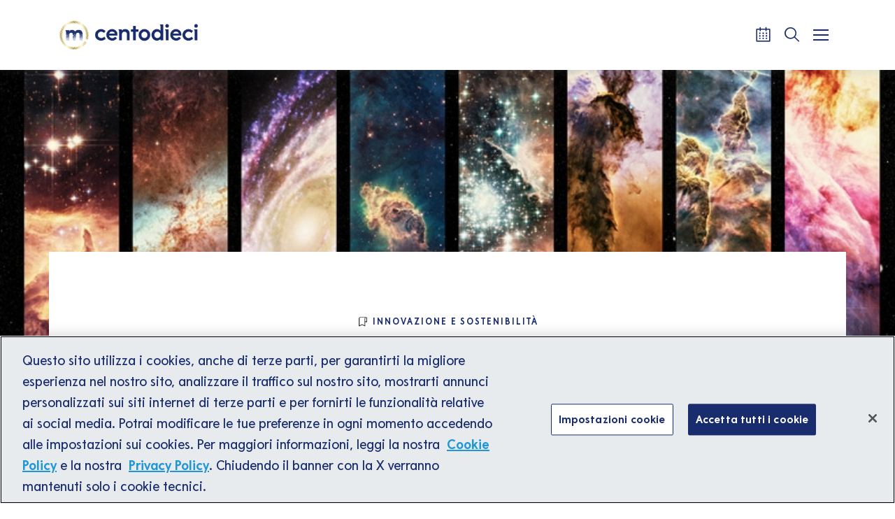

--- FILE ---
content_type: text/html; charset=UTF-8
request_url: https://www.centodieci.it/innovability/educazione-nuove-generazioni-innovare-scuola/
body_size: 12442
content:
<!doctype html>
<html lang="it-IT">
<head>
  <meta charset="utf-8">
  <meta http-equiv="x-ua-compatible" content="ie=edge">
  <meta name="viewport" content="width=device-width, initial-scale=1">

    <link rel="stylesheet"
        href="https://cdnjs.cloudflare.com/ajax/libs/Swiper/8.4.2/swiper-bundle.min.css"
        integrity="sha512-+i36IwpzfYLmCNRFtEnpEAie8PEyhO5GuK7W2Y0eDMVwT1pesCB86xuQlc5v1lfb69N/6hejJEW3EWeVkExTlQ=="
        crossorigin="anonymous"
        referrerpolicy="no-referrer"/>
  <script src="https://cdnjs.cloudflare.com/ajax/libs/Swiper/8.4.2/swiper-bundle.min.js"
          integrity="sha512-dPYTaB+Ip4gAl9vo6U0jSmI8v1AZKjPKH367mfo7pR5gLf1IKpjm3bIXIwm+MmYWEf0eiBEWSBqE+MdKUx0jfg=="
          crossorigin="anonymous"
          referrerpolicy="no-referrer"></script>

    <link href="https://www.centodieci.it/wp-content/themes/centodieci/dist/images/favicon-centodieci-light.svg"
        rel="icon" media="(prefers-color-scheme: light)"/>
  <link href="https://www.centodieci.it/wp-content/themes/centodieci/dist/images/favicon-centodieci-dark.svg"
        rel="icon" media="(prefers-color-scheme: dark)"/>

      <link href="https://cdn.jsdelivr.net/npm/shareon@2/dist/shareon.min.css"
          rel="stylesheet"/>
    <script src="https://cdn.jsdelivr.net/npm/shareon@2/dist/shareon.iife.js"
            defer
            init></script>
  
  <title>Le nuove generazioni necessitano di nuovi sistemi educativi. Cosa aspettiamo a innovare? &#x2d; Centodieci</title>
  
  <!-- Google tag (gtag.js) -->
  <script async src="https://www.googletagmanager.com/gtag/js?id=UA-51179860-1"></script>
  <script>
    window.dataLayer = window.dataLayer || [];

    function gtag() {
      dataLayer.push(arguments);
    }

    gtag('js', new Date());

    gtag('config', 'UA-51179860-1');
  </script>

  <!-- Google Tag Manager -->
  <script>(function (w, d, s, l, i) {
      w[l] = w[l] || [];
      w[l].push({
        'gtm.start':
          new Date().getTime(), event: 'gtm.js'
      });
      var f = d.getElementsByTagName(s)[0],
        j = d.createElement(s), dl = l != 'dataLayer' ? '&l=' + l : '';
      j.async = true;
      j.src =
        'https://www.googletagmanager.com/gtm.js?id=' + i + dl;
      f.parentNode.insertBefore(j, f);
    })(window, document, 'script', 'dataLayer', 'GTM-N9Q3CR');</script>
  <!-- End Google Tag Manager -->

  <!-- Google Tag Manager (noscript) -->
  <noscript>
    <iframe src=https://www.googletagmanager.com/ns.html?id=GTM-N9Q3CR
            height="0" width="0" style="display:none;visibility:hidden"></iframe>
  </noscript>
  <!-- End Google Tag Manager (noscript) -->

  <!-- Meta Pixel Code -->
  <script>
    !function (f, b, e, v, n, t, s) {
      if (f.fbq) return;
      n = f.fbq = function () {
        n.callMethod ?
          n.callMethod.apply(n, arguments) : n.queue.push(arguments)
      };
      if (!f._fbq) f._fbq = n;
      n.push = n;
      n.loaded = !0;
      n.version = '2.0';
      n.queue = [];
      t = b.createElement(e);
      t.async = !0;
      t.src = v;
      s = b.getElementsByTagName(e)[0];
      s.parentNode.insertBefore(t, s)
    }(window, document, 'script',
      'https://connect.facebook.net/en_US/fbevents.js');
    fbq('init', '521399420006881');
    fbq('track', 'PageView');
  </script>
  <noscript><img height="1" width="1" style="display:none"
                 src="https://www.facebook.com/tr?id=521399420006881&ev=PageView&noscript=1"
    /></noscript>
  <!-- End Meta Pixel Code -->

  
<!-- The SEO Framework by Sybre Waaijer -->
<meta name="robots" content="max-snippet:-1,max-image-preview:standard,max-video-preview:-1" />
<meta name="description" content="Generazione Z, millennials, nativi digitali, generazione screenagers, qualsiasi appellativo si voglia dare ai giovani nati nel pieno dell&rsquo;era di internet&#8230;" />
<meta property="og:image" content="https://www.centodieci.it/wp-content/uploads/2017/03/iStock-502194045-1.jpg" />
<meta property="og:image:width" content="787" />
<meta property="og:image:height" content="444" />
<meta property="og:image:alt" content="educazione nuove generazioni" />
<meta property="og:locale" content="it_IT" />
<meta property="og:type" content="article" />
<meta property="og:title" content="Le nuove generazioni necessitano di nuovi sistemi educativi. Cosa aspettiamo a innovare? &#x2d; Centodieci" />
<meta property="og:description" content="Generazione Z, millennials, nativi digitali, generazione screenagers, qualsiasi appellativo si voglia dare ai giovani nati nel pieno dell&rsquo;era di internet, il comun denominare &egrave; l&rsquo;uso quotidiano della&#8230;" />
<meta property="og:url" content="https://www.centodieci.it/innovability/educazione-nuove-generazioni-innovare-scuola/" />
<meta property="og:site_name" content="Centodieci" />
<meta property="og:updated_time" content="2020-10-15T14:34+00:00" />
<meta property="article:published_time" content="2017-03-15T12:30+00:00" />
<meta property="article:modified_time" content="2020-10-15T14:34+00:00" />
<meta name="twitter:card" content="summary_large_image" />
<meta name="twitter:title" content="Le nuove generazioni necessitano di nuovi sistemi educativi. Cosa aspettiamo a innovare? &#x2d; Centodieci" />
<meta name="twitter:description" content="Generazione Z, millennials, nativi digitali, generazione screenagers, qualsiasi appellativo si voglia dare ai giovani nati nel pieno dell&rsquo;era di internet, il comun denominare &egrave; l&rsquo;uso quotidiano della&#8230;" />
<meta name="twitter:image" content="https://www.centodieci.it/wp-content/uploads/2017/03/iStock-502194045-1.jpg" />
<meta name="twitter:image:alt" content="educazione nuove generazioni" />
<link rel="canonical" href="https://www.centodieci.it/innovability/educazione-nuove-generazioni-innovare-scuola/" />
<script type="application/ld+json">{"@context":"https://schema.org","@type":"BreadcrumbList","itemListElement":[{"@type":"ListItem","position":1,"item":{"@id":"https://www.centodieci.it/","name":"Homepage &#x2d; Centodieci"}},{"@type":"ListItem","position":2,"item":{"@id":"https://www.centodieci.it/category/innovability/","name":"Innovazione e Sostenibilit\u00e0"}},{"@type":"ListItem","position":3,"item":{"@id":"https://www.centodieci.it/innovability/educazione-nuove-generazioni-innovare-scuola/","name":"Le nuove generazioni necessitano di nuovi sistemi educativi. Cosa aspettiamo a innovare?"}}]}</script>
<!-- / The SEO Framework by Sybre Waaijer | 9.21ms meta | 0.34ms boot -->

<link rel='stylesheet' id='wp-block-library-css' href='https://www.centodieci.it/wp-includes/css/dist/block-library/style.min.css?ver=6.3.2' type='text/css' media='all' />
<style id='classic-theme-styles-inline-css' type='text/css'>
/*! This file is auto-generated */
.wp-block-button__link{color:#fff;background-color:#32373c;border-radius:9999px;box-shadow:none;text-decoration:none;padding:calc(.667em + 2px) calc(1.333em + 2px);font-size:1.125em}.wp-block-file__button{background:#32373c;color:#fff;text-decoration:none}
</style>
<style id='global-styles-inline-css' type='text/css'>
body{--wp--preset--color--black: #000000;--wp--preset--color--cyan-bluish-gray: #abb8c3;--wp--preset--color--white: #ffffff;--wp--preset--color--pale-pink: #f78da7;--wp--preset--color--vivid-red: #cf2e2e;--wp--preset--color--luminous-vivid-orange: #ff6900;--wp--preset--color--luminous-vivid-amber: #fcb900;--wp--preset--color--light-green-cyan: #7bdcb5;--wp--preset--color--vivid-green-cyan: #00d084;--wp--preset--color--pale-cyan-blue: #8ed1fc;--wp--preset--color--vivid-cyan-blue: #0693e3;--wp--preset--color--vivid-purple: #9b51e0;--wp--preset--gradient--vivid-cyan-blue-to-vivid-purple: linear-gradient(135deg,rgba(6,147,227,1) 0%,rgb(155,81,224) 100%);--wp--preset--gradient--light-green-cyan-to-vivid-green-cyan: linear-gradient(135deg,rgb(122,220,180) 0%,rgb(0,208,130) 100%);--wp--preset--gradient--luminous-vivid-amber-to-luminous-vivid-orange: linear-gradient(135deg,rgba(252,185,0,1) 0%,rgba(255,105,0,1) 100%);--wp--preset--gradient--luminous-vivid-orange-to-vivid-red: linear-gradient(135deg,rgba(255,105,0,1) 0%,rgb(207,46,46) 100%);--wp--preset--gradient--very-light-gray-to-cyan-bluish-gray: linear-gradient(135deg,rgb(238,238,238) 0%,rgb(169,184,195) 100%);--wp--preset--gradient--cool-to-warm-spectrum: linear-gradient(135deg,rgb(74,234,220) 0%,rgb(151,120,209) 20%,rgb(207,42,186) 40%,rgb(238,44,130) 60%,rgb(251,105,98) 80%,rgb(254,248,76) 100%);--wp--preset--gradient--blush-light-purple: linear-gradient(135deg,rgb(255,206,236) 0%,rgb(152,150,240) 100%);--wp--preset--gradient--blush-bordeaux: linear-gradient(135deg,rgb(254,205,165) 0%,rgb(254,45,45) 50%,rgb(107,0,62) 100%);--wp--preset--gradient--luminous-dusk: linear-gradient(135deg,rgb(255,203,112) 0%,rgb(199,81,192) 50%,rgb(65,88,208) 100%);--wp--preset--gradient--pale-ocean: linear-gradient(135deg,rgb(255,245,203) 0%,rgb(182,227,212) 50%,rgb(51,167,181) 100%);--wp--preset--gradient--electric-grass: linear-gradient(135deg,rgb(202,248,128) 0%,rgb(113,206,126) 100%);--wp--preset--gradient--midnight: linear-gradient(135deg,rgb(2,3,129) 0%,rgb(40,116,252) 100%);--wp--preset--font-size--small: 13px;--wp--preset--font-size--medium: 20px;--wp--preset--font-size--large: 36px;--wp--preset--font-size--x-large: 42px;--wp--preset--spacing--20: 0.44rem;--wp--preset--spacing--30: 0.67rem;--wp--preset--spacing--40: 1rem;--wp--preset--spacing--50: 1.5rem;--wp--preset--spacing--60: 2.25rem;--wp--preset--spacing--70: 3.38rem;--wp--preset--spacing--80: 5.06rem;--wp--preset--shadow--natural: 6px 6px 9px rgba(0, 0, 0, 0.2);--wp--preset--shadow--deep: 12px 12px 50px rgba(0, 0, 0, 0.4);--wp--preset--shadow--sharp: 6px 6px 0px rgba(0, 0, 0, 0.2);--wp--preset--shadow--outlined: 6px 6px 0px -3px rgba(255, 255, 255, 1), 6px 6px rgba(0, 0, 0, 1);--wp--preset--shadow--crisp: 6px 6px 0px rgba(0, 0, 0, 1);}:where(.is-layout-flex){gap: 0.5em;}:where(.is-layout-grid){gap: 0.5em;}body .is-layout-flow > .alignleft{float: left;margin-inline-start: 0;margin-inline-end: 2em;}body .is-layout-flow > .alignright{float: right;margin-inline-start: 2em;margin-inline-end: 0;}body .is-layout-flow > .aligncenter{margin-left: auto !important;margin-right: auto !important;}body .is-layout-constrained > .alignleft{float: left;margin-inline-start: 0;margin-inline-end: 2em;}body .is-layout-constrained > .alignright{float: right;margin-inline-start: 2em;margin-inline-end: 0;}body .is-layout-constrained > .aligncenter{margin-left: auto !important;margin-right: auto !important;}body .is-layout-constrained > :where(:not(.alignleft):not(.alignright):not(.alignfull)){max-width: var(--wp--style--global--content-size);margin-left: auto !important;margin-right: auto !important;}body .is-layout-constrained > .alignwide{max-width: var(--wp--style--global--wide-size);}body .is-layout-flex{display: flex;}body .is-layout-flex{flex-wrap: wrap;align-items: center;}body .is-layout-flex > *{margin: 0;}body .is-layout-grid{display: grid;}body .is-layout-grid > *{margin: 0;}:where(.wp-block-columns.is-layout-flex){gap: 2em;}:where(.wp-block-columns.is-layout-grid){gap: 2em;}:where(.wp-block-post-template.is-layout-flex){gap: 1.25em;}:where(.wp-block-post-template.is-layout-grid){gap: 1.25em;}.has-black-color{color: var(--wp--preset--color--black) !important;}.has-cyan-bluish-gray-color{color: var(--wp--preset--color--cyan-bluish-gray) !important;}.has-white-color{color: var(--wp--preset--color--white) !important;}.has-pale-pink-color{color: var(--wp--preset--color--pale-pink) !important;}.has-vivid-red-color{color: var(--wp--preset--color--vivid-red) !important;}.has-luminous-vivid-orange-color{color: var(--wp--preset--color--luminous-vivid-orange) !important;}.has-luminous-vivid-amber-color{color: var(--wp--preset--color--luminous-vivid-amber) !important;}.has-light-green-cyan-color{color: var(--wp--preset--color--light-green-cyan) !important;}.has-vivid-green-cyan-color{color: var(--wp--preset--color--vivid-green-cyan) !important;}.has-pale-cyan-blue-color{color: var(--wp--preset--color--pale-cyan-blue) !important;}.has-vivid-cyan-blue-color{color: var(--wp--preset--color--vivid-cyan-blue) !important;}.has-vivid-purple-color{color: var(--wp--preset--color--vivid-purple) !important;}.has-black-background-color{background-color: var(--wp--preset--color--black) !important;}.has-cyan-bluish-gray-background-color{background-color: var(--wp--preset--color--cyan-bluish-gray) !important;}.has-white-background-color{background-color: var(--wp--preset--color--white) !important;}.has-pale-pink-background-color{background-color: var(--wp--preset--color--pale-pink) !important;}.has-vivid-red-background-color{background-color: var(--wp--preset--color--vivid-red) !important;}.has-luminous-vivid-orange-background-color{background-color: var(--wp--preset--color--luminous-vivid-orange) !important;}.has-luminous-vivid-amber-background-color{background-color: var(--wp--preset--color--luminous-vivid-amber) !important;}.has-light-green-cyan-background-color{background-color: var(--wp--preset--color--light-green-cyan) !important;}.has-vivid-green-cyan-background-color{background-color: var(--wp--preset--color--vivid-green-cyan) !important;}.has-pale-cyan-blue-background-color{background-color: var(--wp--preset--color--pale-cyan-blue) !important;}.has-vivid-cyan-blue-background-color{background-color: var(--wp--preset--color--vivid-cyan-blue) !important;}.has-vivid-purple-background-color{background-color: var(--wp--preset--color--vivid-purple) !important;}.has-black-border-color{border-color: var(--wp--preset--color--black) !important;}.has-cyan-bluish-gray-border-color{border-color: var(--wp--preset--color--cyan-bluish-gray) !important;}.has-white-border-color{border-color: var(--wp--preset--color--white) !important;}.has-pale-pink-border-color{border-color: var(--wp--preset--color--pale-pink) !important;}.has-vivid-red-border-color{border-color: var(--wp--preset--color--vivid-red) !important;}.has-luminous-vivid-orange-border-color{border-color: var(--wp--preset--color--luminous-vivid-orange) !important;}.has-luminous-vivid-amber-border-color{border-color: var(--wp--preset--color--luminous-vivid-amber) !important;}.has-light-green-cyan-border-color{border-color: var(--wp--preset--color--light-green-cyan) !important;}.has-vivid-green-cyan-border-color{border-color: var(--wp--preset--color--vivid-green-cyan) !important;}.has-pale-cyan-blue-border-color{border-color: var(--wp--preset--color--pale-cyan-blue) !important;}.has-vivid-cyan-blue-border-color{border-color: var(--wp--preset--color--vivid-cyan-blue) !important;}.has-vivid-purple-border-color{border-color: var(--wp--preset--color--vivid-purple) !important;}.has-vivid-cyan-blue-to-vivid-purple-gradient-background{background: var(--wp--preset--gradient--vivid-cyan-blue-to-vivid-purple) !important;}.has-light-green-cyan-to-vivid-green-cyan-gradient-background{background: var(--wp--preset--gradient--light-green-cyan-to-vivid-green-cyan) !important;}.has-luminous-vivid-amber-to-luminous-vivid-orange-gradient-background{background: var(--wp--preset--gradient--luminous-vivid-amber-to-luminous-vivid-orange) !important;}.has-luminous-vivid-orange-to-vivid-red-gradient-background{background: var(--wp--preset--gradient--luminous-vivid-orange-to-vivid-red) !important;}.has-very-light-gray-to-cyan-bluish-gray-gradient-background{background: var(--wp--preset--gradient--very-light-gray-to-cyan-bluish-gray) !important;}.has-cool-to-warm-spectrum-gradient-background{background: var(--wp--preset--gradient--cool-to-warm-spectrum) !important;}.has-blush-light-purple-gradient-background{background: var(--wp--preset--gradient--blush-light-purple) !important;}.has-blush-bordeaux-gradient-background{background: var(--wp--preset--gradient--blush-bordeaux) !important;}.has-luminous-dusk-gradient-background{background: var(--wp--preset--gradient--luminous-dusk) !important;}.has-pale-ocean-gradient-background{background: var(--wp--preset--gradient--pale-ocean) !important;}.has-electric-grass-gradient-background{background: var(--wp--preset--gradient--electric-grass) !important;}.has-midnight-gradient-background{background: var(--wp--preset--gradient--midnight) !important;}.has-small-font-size{font-size: var(--wp--preset--font-size--small) !important;}.has-medium-font-size{font-size: var(--wp--preset--font-size--medium) !important;}.has-large-font-size{font-size: var(--wp--preset--font-size--large) !important;}.has-x-large-font-size{font-size: var(--wp--preset--font-size--x-large) !important;}
.wp-block-navigation a:where(:not(.wp-element-button)){color: inherit;}
:where(.wp-block-post-template.is-layout-flex){gap: 1.25em;}:where(.wp-block-post-template.is-layout-grid){gap: 1.25em;}
:where(.wp-block-columns.is-layout-flex){gap: 2em;}:where(.wp-block-columns.is-layout-grid){gap: 2em;}
.wp-block-pullquote{font-size: 1.5em;line-height: 1.6;}
</style>
<link rel='stylesheet' id='sage/css-css' href='https://www.centodieci.it/wp-content/themes/centodieci/dist/styles/main-fd708a6f2f.css' type='text/css' media='all' />
<link rel="https://api.w.org/" href="https://www.centodieci.it/wp-json/" /><link rel="alternate" type="application/json" href="https://www.centodieci.it/wp-json/wp/v2/posts/12923" /><link rel="EditURI" type="application/rsd+xml" title="RSD" href="https://www.centodieci.it/xmlrpc.php?rsd" />
<link rel="alternate" type="application/json+oembed" href="https://www.centodieci.it/wp-json/oembed/1.0/embed?url=https%3A%2F%2Fwww.centodieci.it%2Finnovability%2Feducazione-nuove-generazioni-innovare-scuola%2F" />
<link rel="alternate" type="text/xml+oembed" href="https://www.centodieci.it/wp-json/oembed/1.0/embed?url=https%3A%2F%2Fwww.centodieci.it%2Finnovability%2Feducazione-nuove-generazioni-innovare-scuola%2F&#038;format=xml" />
<link rel="icon" href="https://www.centodieci.it/wp-content/uploads/2021/03/marchio-reverse-150x150.png" sizes="32x32" />
<link rel="icon" href="https://www.centodieci.it/wp-content/uploads/2021/03/marchio-reverse.png" sizes="192x192" />
<link rel="apple-touch-icon" href="https://www.centodieci.it/wp-content/uploads/2021/03/marchio-reverse.png" />
<meta name="msapplication-TileImage" content="https://www.centodieci.it/wp-content/uploads/2021/03/marchio-reverse.png" />
		<style type="text/css" id="wp-custom-css">
			.fb_iframe_widget_fluid_desktop, .fb_iframe_widget_fluid_desktop span, .fb_iframe_widget_fluid_desktop iframe{width:100%!important;}

.MainFooter img.logo{max-width:2.2rem}

span.itemprop-hidden {
    display: none;
}

.ArticleListItem .thumbnail img {
    font-size: 0;
    left: 0;
    top: 0;
    position: absolute;
    height: 100%;
    width: 100%;
    z-index: 1;
    object-fit: cover;
    transform: none;
    min-width: 0;
    min-height: 0;
}		</style>
		</head>
<body class="post-template-default single single-post postid-12923 single-format-standard wp-custom-logo educazione-nuove-generazioni-innovare-scuola">
<script>
  function zoomFunc(type) {
    var amts = {
      'in': 10,
      'out': -10
    };
    var d = document.body.style;
    d.zoom = d.zoom || '100%'; // in case it's an empty string by default
    d.zoom = (type === 'reset' ? 100 : parseInt(d.zoom) + amts[type]) + '%';
  }
</script>
<!--[if IE]>
      <div class="alert alert-warning">
        Stai usando un browser <strong>obsoleto</strong>. Per favore <a href=\"http://browsehappy.com/\">aggiorna il tuo browser</a> per migliorare la navigazione.      </div>
    <![endif]-->



<header class="navbar fixed-top navbar-expand-lg p-0">
  <div class="container d-flex flex-row flex-wrap flex-lg-nowrap justify-content-between">
    <div class="w-100 navbar-header d-flex flex-nowrap flex-row align-items-center justify-content-between">
      <div class="brand">
        <img src="https://www.centodieci.it/wp-content/themes/centodieci/dist/images/logo-header.png"
             alt=""
             title=""
             onclick="window.location.href='/';">
      </div>
      <nav id="navbarTopMenu" aria-label="Top menu"><ul id="topMenuWrap"><li class="menu-item"><a class="menu-link" style="font-size: 0.7em;" href="https://www.centodieci.it/category/cultura/">Arte e Cultura</a></li><li class="menu-item"><a class="menu-link" style="font-size: 0.7em;" href="https://www.centodieci.it/category/empowerment/">Empowerment</a></li><li class="menu-item"><a class="menu-link" style="font-size: 0.7em;" href="https://www.centodieci.it/category/innovability/">Innovazione e Sostenibilità</a></li><li class="menu-separator"></li><li class="menu-item"><a class="menu-link" style="font-size: 0.7em;" href="https://www.centodieci.it/public-program/">Public Program</a></li><li class="menu-item"><a class="menu-link" style="font-size: 0.7em;" href="https://www.centodieci.it/lezioni-italiane/">Lezioni Italiane</a></li></ul></nav>      <nav class="d-inline-flex"
           role="navigation"
           aria-label="Menu strumenti">
        <ul class="d-inline-flex flex-row flex-nowrap align-items-center list-unstyled m-0"
            id="navbarControls">
                      <li>
              <button onclick="window.location.href = '/calendario-eventi/';"
                      title="Calendario"
                      id="btnToolCalendar">
                <i class="webfont icon-centodieci_calendar d-inline-block"
                   style="transform: translate(-3px, -3px);"></i>
              </button>
            </li>
                    <li>
            <button id="btnToolSearch"
                    title="Cerca">
              <i class="webfont icon-centodieci_search d-inline-block"
                 style="transform: translate(-3px, -3px);"></i>
            </button>
          </li>
          <li class="d-inline-flex justify-content-center align-items-center m-0">
            <button id="nav-icon"
                    type="button"
                    value="button-toggle-for-main-menu"
                    title="Apri/Chiudi menu principale">
              <span></span>
              <span></span>
              <span></span>
              <span></span>
            </button>
          </li>
        </ul>
      </nav>
    </div>
  </div>
</header>

<nav id="navbarMainMenuWrap"
     class="d-flex">
  <div class="w-100">
    <nav id="navbarMainMenu" aria-label="Top menu"><ul id="mainMenuWrap"><li class="menu-span"><span>Argomenti</span></li><li class="menu-item"><a class="menu-link" href="https://www.centodieci.it/category/cultura/">Arte e Cultura</a></li><li class="menu-item"><a class="menu-link" href="https://www.centodieci.it/category/empowerment/">Empowerment</a></li><li class="menu-item"><a class="menu-link" href="https://www.centodieci.it/category/innovability/">Innovazione e Sostenibilità</a></li><li class="menu-span"><span>Progetti speciali</span></li><li class="menu-item"><a class="menu-link" href="https://www.centodieci.it/lezioni-italiane/">Lezioni Italiane</a></li><li class="menu-item"><a class="menu-link" href="https://www.centodieci.it/public-program/">Public Program</a></li><li class="menu-item"><a class="menu-link" href="https://www.centodieci.it/centodieci-extra/">Centodieci Extra</a></li><li class="menu-span"><span>Tipo di contenuto</span></li><li class="menu-item"><a class="menu-link" href="https://www.centodieci.it/post/">Articoli</a></li><li class="menu-item"><a class="menu-link" href="https://www.centodieci.it/video/">Video</a></li><li class="menu-item"><a class="menu-link" href="https://www.centodieci.it/podcast/">Podcast</a></li><li class="menu-item"><a class="menu-link" href="https://www.centodieci.it/webinar/">Webinar</a></li><li class="menu-item"><a class="menu-link" href="https://www.centodieci.it/eventi/">Eventi</a></li></ul></nav>    <div class="main-menu-channels-wrap">
          </div>
  </div>
</nav>

<section class="searchEngine"></section>
<div class="wrap container-fluid" role="document">
  <div class="content row">
    <main class="main" role="main">
      

  <article class="row template-page"
           role="contentinfo"
           aria-label="article">

    <header class="w-100 position-relative">
      <div class="w-100 image-page-intro filter-special-project ">

                <div class="h-100">
          <img src="https://www.centodieci.it/wp-content/uploads/2017/03/iStock-502194045-1.jpg"
               alt="educazione nuove generazioni"
               class="img-fluid">
        </div>
        
      </div>

      <div class="container margin-y-60-0">
        <div class="row content-page-intro margin-y-260-0 d-flex justify-content-center">
          <div class="col-12 col-sm-10 col-md-9 padding-y-90-60 d-flex flex-column align-items-center">
                        <a href="https://www.centodieci.it/category/innovability/"
               aria-label="Innovazione e Sostenibilità"
               class="category-events txt-blue text-center"><figure class="mb-0 d-flex align-items-center">
                    <img src="https://www.centodieci.it/wp-content/themes/centodieci/dist/images/icons/bookmark.svg"
                         title=""
                         alt=""
                         class="img-fluid">
                    <figcaption class="sr-only"  style="font-size: 1em;">Icona</figcaption>
                </figure><span style="line-height: 1.5;">Innovazione e Sostenibilità</span></a>            <h1 class="mt-3 mb-0 ff-serif fw-700 fz-50 lh-12 lsp-0025em color-blue text-center">
              Le nuove generazioni necessitano di nuovi sistemi educativi. Cosa aspettiamo a innovare?            </h1>
          </div>
        </div>
      </div>
    </header>

    <section class="container page-intro-wrap margin-y-60-80">
      <div class="row d-flex justify-content-center">
        <div class="col-12">
          <div class="row d-flex flex-column flex-lg-row justify-content-lg-between align-items-start">
            <div class="col-12 col-lg-3 order-2 order-lg-0">
              

  <div class="w-100 d-flex flex-column flex-sm-row flex-lg-column flex-nowrap">
    <div class="team-thumb d-block mb-4 position-relative mr-4 mr-lg-0">

            <img width="454" height="480" src="https://www.centodieci.it/wp-content/uploads/2020/08/Panzarani-tagliato-454x480-1.jpg" class="attachment-500sq size-500sq wp-post-image" alt="Roberto Panzarani" decoding="async" fetchpriority="high" srcset="https://www.centodieci.it/wp-content/uploads/2020/08/Panzarani-tagliato-454x480-1.jpg 454w, https://www.centodieci.it/wp-content/uploads/2020/08/Panzarani-tagliato-454x480-1-284x300.jpg 284w" sizes="(max-width: 454px) 100vw, 454px" />      
    </div>
    <div>
      <div class="text-left">
        <address class="m-0">
          <span class="ff-serif fw-700 fz-20 lh-15 lsp-01em color-blue">Di</span>
          <span class="ff-serif fw-700 fz-20 lh-15 lsp-01em color-blue">Roberto Panzarani</span>
        </address>
        <div class="d-block mt-2 ff-sans fw-400 fz-14 lh-142857 lsp-005em color-gray" lang="it">
          
Presidente dello Studio Panzarani &amp; Associates, docente di Innovation Management e di Governo dell&#8217;innovazione tecnologia presso la facoltà di Economia dell&#8217;Università Cattolica del Sacro Cuore di Roma. Ha sempre operato nel campo della formazione. Attualmente,  come esperto di Business Innovation, si occupa dello sviluppo di programmi di innovazione manageriale per il top management delle principali organizzazioni italiane e internazionali. Il suo nuovo libro “Viaggio nell&#8217;innovazione Dentro gli ecosistemi del cambiamento globale” è edito Guerini e per Centodieci racconta come facilitare quei cambiamenti interni alle aziende in grado di creare nuove occasioni di business.

        </div>
      </div>
      <div class="d-block">
        <a href="https://www.centodieci.it/autori/roberto-panzarani/"
               target="_blank"
               rel="noopener nofollow"
               aria-label="Scopri di più su Roberto Panzarani"
               class="cta-link-fucsia"><span style="line-height: 1.5;">Scopri di più</span><span style="line-height: 1.5;" class="arrow" name="Freccia"></span></a>      </div>
      <div class="mt-2 text-left">
        <time class="updated ff-sans fw-400 fz-14 lh-178571 lsp-001em color-gray"
              lang="it"
              datetime="2017-03-15T12:30:49+00:00">
          Pubblicato il 15.03.2017 alle 14:30        </time>
      </div>
    </div>
  </div>


            </div>
            <div class="col-12 col-lg-6 order-0 order-lg-1">
                            <div
                class="site-content blue-strong link-fucsia fucsia-span ff-sans fw-400 fz-18 lh-166667em lsp-005em color-blue"
                lang="it">
                <p>Generazione Z, millennials, nativi digitali, generazione screenagers, qualsiasi appellativo si voglia dare ai giovani nati nel pieno dell’era di internet, il comun denominare è l’uso quotidiano della <a href="https://www.centodieci.it/2016/10/nomadi-digitali-tecnologia-liberta/" target="_blank" rel="noopener noreferrer">tecnologia</a> e dei <a href="https://www.centodieci.it/2017/02/fare-network-consigli-pratici/" target="_blank" rel="noopener noreferrer">social media</a> in tutti le reti sociali in cui sono coinvolti.<br />
Già a due anni, la maggior parte dei bambini&nbsp;sa usare un tablet o uno smartphone per i giochi interattivi e crescendo si troverà a interagire con schermi sempre più funzionali che offrono loro stimoli sempre diversi. La scuola e quindi l’educazione, davanti a questo flusso di dati che avanza non può che cercare di adeguarsi perché i paradigmi educativi e scolastici sono fermi al ventesimo secolo, ma ad apprendere ci sono gli studenti del ventunesimo.<br />
<a href="http://www.techeconomy.it/2017/02/28/gamification-imparare-con-i-videogiochi/">A fallire è l’idea di scuola</a>, impostata in maniera classica, accademica, che prevede un ascolto passivo della lezione e delle risposte alle domande che pone il docente, non tenendo conto che a cambiare è il modo di apprendere dei giovani che, come visto, fin dalla tenerissima età, per acquisire conoscenze sono abituati a interagire.<br />
In molte scuole, l’idea del 2.0 coincide con l’installazione delle lavagne luminose multimediali LIM che però non vengono utilizzate per il loro effettivo uso ma solo come proiettori.<br />
I ragazzi, quando iniziano il loro piano formativo, scolastico, educativo, si aspettano di imparare secondo il loro habitat naturale, che sono la rete e i social network ed invece, quasi sempre, si trovano ad assistere a lezioni che reputano noiose, poco coinvolgenti dove memorizzano i concetti per gli esami ma non sono messi nelle condizioni di contestualizzare quello che apprendono.<br />
<a href="https://www.ted.com/talks/ken_robinson_says_schools_kill_creativity/transcript?language=it">Ken Robinson</a>, in un suo intervento TED, dice che la scuola uccide la creatività, che stiamo educando le persone&nbsp;escludendole dalla loro capacità creativa. Il sistema educativo è basato sull&#8217;idea di abilità accademiche perché fu creato per venire incontro&nbsp;ai fabbisogni industriali.<br />
“I dogmi&nbsp;del tranquillo passato&nbsp;sono inadeguati al burrascoso presente.&nbsp;La situazione&nbsp;è irta di difficoltà&nbsp;e dobbiamo essere all&#8217;altezza con la situazione”&nbsp;diceva Abramo Lincoln e così, per Robinson, ciò che deve cambiare è la prospettiva perché l’educazione oggi si rivolge a giovani dell’economia post industriale, non più giovani dell’era fordista.<br />
La scuola è stata<a href="http://www.educazioneglobale.com/2014/07/scuola-creativita-educazione-una-conferenza-ted-di-ken-robinson-per-cambiare-il-sistema-scolastico/"> profondamente condizionata</a> dalle esigenze della società industriale e si è modellata alla catena di montaggio dell’organizzazione tayloristica del lavoro che prevede, come in una fabbrica, che l’allievo sia un contenuto vuoto da riempire di nozioni.<br />
In un’epoca come la nostra, dove tutto è presente in rete, il solo recepire nozioni non ha più molto senso, occorre che i metodi e la programmazione si adegui a quella che è la realtà vissuta dai nostri giovani.<br />
La rivoluzione da intraprendere è quella di far diventare il sistema educativo come leva di cambio e di trasformazione sociale e un suggerimento per il futuro, sempre secondo Robinson, può essere quello di adottare una nuova concezione di ecologia umana,&nbsp;nella quale cominciare a ricostruire la concezione&nbsp;della ricchezza delle capacità&nbsp; umane, <a href="https://www.ted.com/talks/sir_ken_robinson_bring_on_the_revolution/transcript?language=it">innovare dunque alle fondamenta</a> i sistemi educativi.<br />
Questo vale anche per l’azienda che, se non adegua i suoi processi formativi ai nuovi modelli di business collaboration, per lei sarà molto difficile rimanere sul mercato.</p>
              </div>
            </div>
            <div class="col-12 col-lg-2 d-block mb-5 mb-md-0 order-1 mt-5 mt-lg-0">
              
<span class="d-inline-block w-100 ff-serif fw-700 fz-13 lh-12 lsp-01em color-gray text-center text-lg-left text-uppercase">
  Condividi questo articolo</span>

<div class="mt-3 mt-xl-4 shareon d-flex flex-row justify-content-center justify-content-lg-between align-items-center"
     data-url="https://www.centodieci.it/innovability/educazione-nuove-generazioni-innovare-scuola/">
  <a class="twitter"
     style="text-decoration: underline; color: black !important; font-size: 1em !important; line-height: 1em !important; border-bottom: 2px solid black !important; border-radius: 0 !important;"
     title="Condividi su Twitter"
     data-title="Le nuove generazioni necessitano di nuovi sistemi educativi. Cosa aspettiamo a innovare?"></a>
  <a class="facebook"
     style="text-decoration: underline; color: black !important; font-size: 1em !important; line-height: 1em !important; border-bottom: 2px solid black !important; border-radius: 0 !important;"
     title="Condividi su Facebook"
     data-title="Le nuove generazioni necessitano di nuovi sistemi educativi. Cosa aspettiamo a innovare?"></a>
  <a class="linkedin"
     style="text-decoration: underline; color: black !important; font-size: 1em !important; line-height: 1em !important; border-bottom: 2px solid black !important; border-radius: 0 !important;"
     title="Condividi su Linkedin"
     data-title="Le nuove generazioni necessitano di nuovi sistemi educativi. Cosa aspettiamo a innovare?"></a>
</div>
            </div>
          </div>
        </div>
      </div>
    </section>

          <div class="container-fluid related-items padding-y-50-50 related-items">
        <div class="row">
          <div class="container">
            <div class="row">
              <div class="col-12 col-lg-6">
                <h2 class="section-title ff-serif fw-700 fz-28 lh-130769 lsp-005em color-blue">
                  Leggi anche                </h2>
              </div>
              <div class="col-12 col-lg-6 order-1 order-lg-0 d-lg-flex flex-row justify-content-end align-items-start">
                <div id="single-post-risult-link-desktop">
                  <div id="single-post-risult-link">
                    <a href="/post/"
               target=""
               rel=""
               aria-label="Leggi tutti gli articoli"
               class="cta-link-fucsia"><span style="line-height: 1.5;">Leggi tutti gli articoli</span><span style="line-height: 1.5;" class="arrow" name="Freccia"></span></a>                  </div>
                </div>
              </div>
            </div>
            <ul class="list-unstyled mb-0 row">
              


<li class="col-12 col-md-6 col-xl-3 margin-y-50-50 grid-item d-block">
  

<div class="row d-flex flex-column">
  <div class="col-12">
    <div class="single-article-img d-inline-block position-relative">
            <div class="filter-special-project ">
        <img data-src="https://www.centodieci.it/wp-content/uploads/2022/04/DMA_COPERTINA_SITO_-768x576.jpg"
             alt=""
             class="lazy img-fluid w-100 h-100">
      </div>
                </div>
  </div>
  <div class="col-12">
    <div class="d-flex flex-row justify-content-between article-date-cat">
      <a href="https://www.centodieci.it/category/innovability/"
               aria-label="Innovazione e Sostenibilità"
               class="category-events txt-blue"><figure class="mb-0 d-flex align-items-center">
                    <img src="https://www.centodieci.it/wp-content/themes/centodieci/dist/images/icons/bookmark.svg"
                         title=""
                         alt=""
                         class="img-fluid">
                    <figcaption class="sr-only"  style="font-size: 1em;">Icona</figcaption>
                </figure><span style="line-height: 1.5;">Innovazione e Sostenibilità</span></a>      <time class="updated ff-sans fw-700 fz-14 lh-166667em lsp-001em color-gray"
            datetime="2022-04-08T06:21:00+00:00">
        08.04.2022      </time>
    </div>

          <h3 class="fz-28 lh-0 mb-3 link-28-bold-blue"
          lang="it">
        L&#8217;Europa vuole ribaltare il mercato del digitale: 5 cose da sapere sul Digital [...]      </h3>
    
        <a href="https://www.centodieci.it/innovability/leuropa-vuole-ribaltare-il-mercato-del-digitale-5-cose-da-sapere-sul-digital-markets-act/"
               target=""
               rel=""
               aria-label="Leggi l'articolo L&#8217;Europa vuole ribaltare il mercato del digitale: 5 cose da sapere sul Digital Markets Act"
               class="cta-link-fucsia"><span style="line-height: 1.5;">Leggi l'articolo</span><span style="line-height: 1.5;" class="arrow" name="Freccia"></span></a>  </div>
</div>
</li>



<li class="col-12 col-md-6 col-xl-3 margin-y-50-50 grid-item d-block">
  

<div class="row d-flex flex-column">
  <div class="col-12">
    <div class="single-article-img d-inline-block position-relative">
            <div class="filter-special-project ">
        <img data-src="https://www.centodieci.it/wp-content/uploads/2019/06/iStock-970317224-1-1-768x384.jpg"
             alt=""
             class="lazy img-fluid w-100 h-100">
      </div>
                </div>
  </div>
  <div class="col-12">
    <div class="d-flex flex-row justify-content-between article-date-cat">
      <a href="https://www.centodieci.it/category/innovability/"
               aria-label="Innovazione e Sostenibilità"
               class="category-events txt-blue"><figure class="mb-0 d-flex align-items-center">
                    <img src="https://www.centodieci.it/wp-content/themes/centodieci/dist/images/icons/bookmark.svg"
                         title=""
                         alt=""
                         class="img-fluid">
                    <figcaption class="sr-only"  style="font-size: 1em;">Icona</figcaption>
                </figure><span style="line-height: 1.5;">Innovazione e Sostenibilità</span></a>      <time class="updated ff-sans fw-700 fz-14 lh-166667em lsp-001em color-gray"
            datetime="2019-06-19T10:48:56+00:00">
        19.06.2019      </time>
    </div>

          <h3 class="fz-28 lh-0 mb-3 link-28-bold-blue"
          lang="it">
        Siamo protagonisti o spettatori del progresso tecnologico?      </h3>
    
        <a href="https://www.centodieci.it/innovability/intelligenza-artificiale-tecnologia/"
               target=""
               rel=""
               aria-label="Leggi l'articolo Siamo protagonisti o spettatori del progresso tecnologico?"
               class="cta-link-fucsia"><span style="line-height: 1.5;">Leggi l'articolo</span><span style="line-height: 1.5;" class="arrow" name="Freccia"></span></a>  </div>
</div>
</li>



<li class="col-12 col-md-6 col-xl-3 margin-y-50-50 grid-item d-block">
  

<div class="row d-flex flex-column">
  <div class="col-12">
    <div class="single-article-img d-inline-block position-relative">
            <div class="filter-special-project ">
        <img data-src="https://www.centodieci.it/wp-content/uploads/2021/03/GettyImages-1216273460-768x512.jpg"
             alt=""
             class="lazy img-fluid w-100 h-100">
      </div>
                </div>
  </div>
  <div class="col-12">
    <div class="d-flex flex-row justify-content-between article-date-cat">
      <a href="https://www.centodieci.it/category/innovability/"
               aria-label="Innovazione e Sostenibilità"
               class="category-events txt-blue"><figure class="mb-0 d-flex align-items-center">
                    <img src="https://www.centodieci.it/wp-content/themes/centodieci/dist/images/icons/bookmark.svg"
                         title=""
                         alt=""
                         class="img-fluid">
                    <figcaption class="sr-only"  style="font-size: 1em;">Icona</figcaption>
                </figure><span style="line-height: 1.5;">Innovazione e Sostenibilità</span></a>      <time class="updated ff-sans fw-700 fz-14 lh-166667em lsp-001em color-gray"
            datetime="2021-03-12T08:00:00+00:00">
        12.03.2021      </time>
    </div>

          <h3 class="fz-28 lh-0 mb-3 link-28-bold-blue"
          lang="it">
        Vogliamo una svolta green per davvero?      </h3>
    
        <a href="https://www.centodieci.it/innovability/vogliamo-una-svolta-green-per-davvero/"
               target=""
               rel=""
               aria-label="Leggi l'articolo Vogliamo una svolta green per davvero?"
               class="cta-link-fucsia"><span style="line-height: 1.5;">Leggi l'articolo</span><span style="line-height: 1.5;" class="arrow" name="Freccia"></span></a>  </div>
</div>
</li>



<li class="col-12 col-md-6 col-xl-3 margin-y-50-50 grid-item d-block">
  

<div class="row d-flex flex-column">
  <div class="col-12">
    <div class="single-article-img d-inline-block position-relative">
            <div class="filter-special-project ">
        <img data-src="https://www.centodieci.it/wp-content/uploads/2023/01/socialnetworks_25anni-scaled-1-768x432.jpg"
             alt=""
             class="lazy img-fluid w-100 h-100">
      </div>
                </div>
  </div>
  <div class="col-12">
    <div class="d-flex flex-row justify-content-between article-date-cat">
      <a href="https://www.centodieci.it/category/innovability/"
               aria-label="Innovazione e Sostenibilità"
               class="category-events txt-blue"><figure class="mb-0 d-flex align-items-center">
                    <img src="https://www.centodieci.it/wp-content/themes/centodieci/dist/images/icons/bookmark.svg"
                         title=""
                         alt=""
                         class="img-fluid">
                    <figcaption class="sr-only"  style="font-size: 1em;">Icona</figcaption>
                </figure><span style="line-height: 1.5;">Innovazione e Sostenibilità</span></a>      <time class="updated ff-sans fw-700 fz-14 lh-166667em lsp-001em color-gray"
            datetime="2023-01-20T09:31:24+00:00">
        20.01.2023      </time>
    </div>

          <h3 class="fz-28 lh-0 mb-3 link-28-bold-blue"
          lang="it">
        25 anni di social network: un bilancio      </h3>
    
        <a href="https://www.centodieci.it/innovability/25-anni-di-social-network-un-bilancio/"
               target=""
               rel=""
               aria-label="Leggi l'articolo 25 anni di social network: un bilancio"
               class="cta-link-fucsia"><span style="line-height: 1.5;">Leggi l'articolo</span><span style="line-height: 1.5;" class="arrow" name="Freccia"></span></a>  </div>
</div>
</li>
            </ul>
            <div class="row">
              <div class="col-12 d-flex flex-row justify-content-end align-items-start"
                   id="single-post-risult-link-mobile"></div>
            </div>
          </div>
        </div>
      </div>
    
  </article>

    </main>
      </div>
</div>


<footer class="site-footer">
  <div class="container padding-y-100-100">
    <div class="newsletter-block">
      <div class="row">
        <div id="newsletterDecorationMobileWrap"></div>
        <div class="col-12">
          <div class="pt-4 pb-4 pb-md-5 px-4 px-md-5">
            <p class="ff-sans fz-16 fw-700 lsp-01em color-white text-uppercase"
               style="padding-right: 29%;"
               lang="it">
              Tutti i consigli utili per innovare con lode            </p>
            <p title="Iscriviti alla nostra newsletter"
               lang="it"
               class="ff-serif fz-36 fw-700 lsp-005em color-white my-0">
              Iscriviti alla nostra newsletter            </p>
            
<form method="POST"
      class="newsletter aside-related-wrap d-flex flex-row flex-wrap">
  <input type="hidden"
         id="security-nl"
         name="security-nl"
         class="d-none"
         value="b274d3b3a0"/>
  <input type="hidden"
         name="action"
         class="d-none"
         value="submit_newsletter">
  <div class="newsletter_inputs d-flex flex-row flex-wrap row">
    <div class="form-group col-12 col-md-6">

        <input type="text"
               id="newsletter_flname"
               name="newsletter_flname"
               class="w-100 ff-sans color-white fz-16 fw-700 lsp-005em"
               placeholder="Nome e cognome"
               aria-labelledby="newsletter_flname_label"
               autocomplete="name">

    </div>
    <div class="form-group col-12 col-md-6">

        <input type="email"
               id="newsletter_email"
               name="newsletter_email"
               class="w-100 ff-sans color-white fz-16 fw-700 lsp-005em"
               placeholder="Indirizzo email"
               aria-labelledby="newsletter_email_label"
               autocomplete="email">

    </div>
    <div class="form-group col-12">

        <p class="form-checkbox mb-0">
          <input type="checkbox"
                 id="newsletter_privacy"
                 name="newsletter_privacy"
                 value="1">
          <label for="newsletter_privacy"
                 class="ff-sans fz-16 lsp-005em color-white m-0"
                 style="font-weight: 400 !important;">
            Confermo di aver preso visione dell’informativa sul trattamento dei dati personali e sono consapevole che i dati saranno usati per dare esecuzione alle richieste formulate fornendo i dati;          </label>
        </p>

    </div>
    <div class="form-group mb-0 col-12">

        <div class="w-100 d-flex flex-row flex-wrap mb-3">
          <div class="d-flex flex-column flex-nowrap">
            <label class="radio-label ff-sans fz-16 lsp-005em color-white mb-3"> Do il consenso              <input type="radio"
                     name="newsletter_marketing"
                     value="y"
                     required>
              <span class="checkmark-radio"></span>
            </label>
            <label class="radio-label ff-sans fz-16 lsp-005em color-white mb-0"> Nego il consenso              <input type="radio"
                     name="newsletter_marketing"
                     value="n">
              <span class="checkmark-radio"></span>
            </label>
          </div>
        </div>

    </div>
    <div class="form-group col-12">

        <p class="fz-16 fw-400 lsp-005em color-white">
          al trattamento di dati per la finalità dell’attività di marketing di vario tipo, inclusa la promozione di prodotti, servizi, distribuzione di materiale a carattere informativo, pubblicitario e promozionale, eventi, invio di newsletter e pubblicazioni come indicato nell’informativa.        </p>

    </div>
    <div class="form-group col-12 nl-btn mb-0 position-relative">

        <div class="newsletter_notice position-absolute mb-0 pb-0"
             style="display: none; bottom: 0;">
          <div class="newsletter_notice_close position-absolute"></div>
          <div class="newsletter_notice_message ff-sans fz-16 lsp-005em mb-0 pb-0"></div>
        </div>
        <button type="submit"
                value="join"
                name="Iscriviti"
                class="btn-outline-white ff-sans fw-700 fz-14 color-white text-uppercase">
          <span aria-label="Iscriviti">Iscriviti</span>
        </button>

    </div>
  </div>
</form>
          </div>
        </div>
      </div>
    </div>
  </div>
  <div class="container-fluid footer-inner py-3">
    <div class="row">
      <div class="container d-flex flex-column flex-lg-row flex-wrap flex-lg-nowrap">
        <div class="d-flex flex-column flex-md-row align-items-md-center">

          <div class="d-flex flex-row flex-wrap">
            <div class="d-flex flex-row align-items-center">
              <div class="footer-logo">
                <img src="https://www.centodieci.it/wp-content/themes/centodieci/dist/images/centodieci-logo-reverse.png"
                     alt="">
              </div>
              <span class="pl-2 ff-serif fz-13 fw-700 color-white d-inline-flex flex-row flex-nowrap copyright">
                &copy; Centodieci 2026              </span>
            </div>
          </div>

          <div
            class="pt-3 pt-md-0 pl-md-2 d-flex flex-wrap flex-row align-items-center ff-serif fz-13 fw-700 color-white"
            style="line-height: 1.5;">
            <span class="d-none d-md-inline pr-2">|</span>
            <a class="pr-2 color-white pr-2" href="https://www.centodieci.it/privacy-policy/" target="_blank" rel="noopener nofollow" style="line-height: 2;">Privacy Policy</a>            <span class="pr-2">&</span>
            <a class="pr-2 color-white pr-2" href="https://www.centodieci.it/cookie-policy/" target="_blank" rel="noopener nofollow" style="line-height: 2;">Cookie Policy</a>            <span class="pr-2">|</span>
            <a href="https://www.centodieci.it/feed-rss/"
               target=""
               rel=""
               aria-label="Feed RSS"
               class="color-white pr-2"><span style="line-height: 1.5;">Feed RSS</span></a><span class="pr-2">|</span><a href="https://www.centodieci.it/sitemap-html/"
               target=""
               rel=""
               aria-label="Sitemap HTML"
               class="color-white pr-2"><span style="line-height: 1.5;">Sitemap HTML</span></a><span class="pr-2">|</span><a href="https://www.centodieci.it/dichiarazioni-di-accessibilita/"
               target=""
               rel=""
               aria-label="Dichiarazioni di accessibilità"
               class="color-white pr-2"><span style="line-height: 1.5;">Dichiarazioni di accessibilità</span></a><span class="pr-2">|</span>            <a href="javascript:zoomFunc('in')" class="color-white pr-2">
              <span style="line-height: 1.5;">
                A+
              </span>
            </a>
            <a href="javascript:zoomFunc('out')" class="color-white pr-2">
              <span style="line-height: 1.5;">
                A-
              </span>
            </a>
          </div>
        </div>
        <div class="d-flex flex-row footer-social-channels ml-lg-auto pt-3 pt-lg-0">
          <ul class="header-channels"><li class="header-channel"><a href="https://twitter.com/CentodieciBM" class="color-white pr-2 sch-schannel-tw" title="Twitter" aria-label="Twitter" target="_blank" rel="noopener nofollow"></a></li><li class="header-channel"><a href="https://www.facebook.com/centodieciBM" class="color-white pr-2 sch-schannel-fb" title="Facebook" aria-label="Facebook" target="_blank" rel="noopener nofollow"></a></li><li class="header-channel"><a href="https://www.instagram.com/centodiecimediolanum" class="color-white pr-2 sch-schannel-is" title="Instagram" aria-label="Instagram" target="_blank" rel="noopener nofollow"></a></li><li class="header-channel"><a href="https://www.youtube.com/centodieci" class="color-white pr-2 sch-schannel-yt" title="YouTube" aria-label="YouTube" target="_blank" rel="noopener nofollow"></a></li><li class="header-channel"><a href="https://www.linkedin.com/showcase/centodieci-mediolanum/" class="color-white pr-2 sch-schannel-in" title="LinkedIn" aria-label="LinkedIn" target="_blank" rel="noopener nofollow"></a></li></ul>        </div>
      </div>
    </div>
  </div>
  <script>
    var zoomFunc = function zoomFunc(type) {
      var amts = {
        'in': 10,
        'out': -10
      };
      var d = document.body.style;
      d.zoom = d.zoom || '100%'; // in case it's an empty string by default
      d.zoom = (type === 'reset' ? 100 : parseInt(d.zoom) + amts[type]) + '%';
    };
  </script>
</footer>
  <script type="text/javascript">
    function fetch_digit() {
      jQuery.ajax({
        url: 'https://www.centodieci.it/wp-admin/admin-ajax.php',
        type: 'post',
        data: {
          action: 'nx_data_fetch',
          keyword: jQuery('#keyword').val()
        },
        success: function (data) {
          jQuery('#datafetch').html(data);
        }
      });
    }
  </script>
  <script type='text/javascript' src='https://www.centodieci.it/wp-content/themes/centodieci/dist/scripts/jquery-ea97629f2d.js' id='jquery-js'></script>
<script type='text/javascript' src='https://www.centodieci.it/wp-content/themes/centodieci/dist/scripts/popper-877cc1a65c.js' id='popper/js-js'></script>
<script type='text/javascript' id='sage/js-js-extra'>
/* <![CDATA[ */
var localized_variables = {"ajax_url":"https:\/\/www.centodieci.it\/wp-admin\/admin-ajax.php","theme_url":"https:\/\/www.centodieci.it\/wp-content\/themes\/centodieci","home_url":"https:\/\/www.centodieci.it","is_admin":""};
/* ]]> */
</script>
<script type='text/javascript' src='https://www.centodieci.it/wp-content/themes/centodieci/dist/scripts/main-6b89bc0afa.js' id='sage/js-js'></script>
<!--<script src="/extras/focus-visible.min.js"></script>-->
<!--<script src="https://cdn.polyfill.io/v2/polyfill.min.js?features=Element.prototype.classList"></script>-->
</body>
</html>
